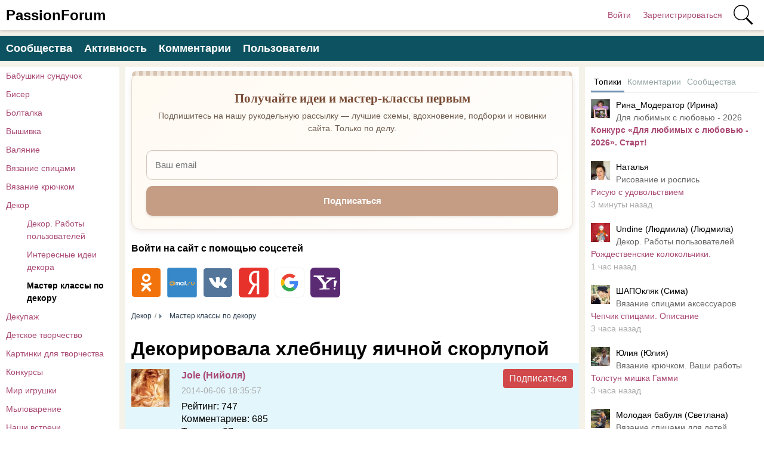

--- FILE ---
content_type: text/html; charset=utf-8
request_url: https://www.passionforum.ru/posts/9091-dekorirovala-hlebnitsu-yaichnoy-skorlupoy.html
body_size: 18447
content:
<!DOCTYPE html>
<html>
<head>
<title>Декорировала хлебницу яичной скорлупой | Мастер классы по декору</title>
<meta http-equiv="Content-Type" content="text/html; charset=utf-8">
<meta property="og:title" content="Декорировала хлебницу яичной скорлупой | Мастер классы по декору" />
<meta name="csrf-token" content="2bd9c75349ef0c8f1899c9c85fe090e59c7eb36684aa534e789d6a99297b70dd" />
<link rel="icon" type="image/vnd.microsoft.icon" href="/favicon.ico?233042026010704" />
<link rel="apple-touch-icon" href="/apple-touch-icon.png" />
<meta name="viewport" content="width=device-width, initial-scale=1.0"> <meta name="description" content="Была хлебница у подруги страшненкая, пожелтевшая, без крышки. Выпросила у подруги побаловаться &mdash; декорировала яичной скорлупой, покрасила белой акриловой краской, приклеила салфетку. И как вам? побрызгала лаком для волосПриклеивала салфетку с помощью файла, но...">
<meta property="og:site_name" content="PassionForum"/>
<meta property="og:type" content="article"/>
<meta property="og:locale" content="ru_RU">
<meta name="twitter:card" content="summary_large_image">
<meta name="twitter:title" content="Декорировала хлебницу яичной скорлупой">
<meta name="twitter:description" content="Была хлебница у подруги страшненкая, пожелтевшая, без крышки. Выпросила у подруги побаловаться — декорировала яичной скорлупой, покрасила белой акриловой краской, приклеила салфетку. И как вам? побрызгала лаком для волосПриклеивала салфетку с помощью файла, но...">
<meta name="twitter:image" content="https://www.passionforum.ru/upload/preview/posts_9091.jpg">
<meta name="title" content="Декорировала хлебницу яичной скорлупой">
<script type="application/ld+json">{"@context":"https://schema.org","@type":"DiscussionForumPosting","headline":"Декорировала хлебницу яичной скорлупой","author":{"@type":"Person","name":"Jole (Нийоля)"},"mainEntityOfPage":{"@type":"WebPage","@id":"https://www.passionforum.ru/posts/9091-dekorirovala-hlebnitsu-yaichnoy-skorlupoy.html"},"datePublished":"2014-06-06","text":"Была хлебница у подруги страшненкая, пожелтевшая, без крышки. Выпросила у подруги побаловаться — декорировала яичной скорлупой,  покрасила белой акриловой краской, приклеила салфетку. \r\nИ как вам?\r\n\n \r\n\r\n\r\n\r\n\r\n\r\nпобрызгала лаком для волос\r\n\r\n\r\nПриклеивала салфетку с помощью файла, но как хлебница глубокая, то не очень окуратно получилось","interactionStatistic":{"@type":"InteractionCounter","interactionType":"https://schema.org/CommentAction","userInteractionCount":13},"comment":[{"@type":"Comment","text":"Вот уж не знаю как правильно то по имени обратиться уж простите.С камушками идея интересная но как то складывается мнение незаконченности работы.Я бы еще как то ободки украсила.","datePublished":"2014-06-06 19:47:24","author":{"@type":"Person","name":"Valjusha (Валентина)"}},{"@type":"Comment","text":"спасибо, Валетина, я думаю, что надо покрасить чуть голубенким весь фон, как вода под камешками","datePublished":"2014-06-07 07:44:20","author":{"@type":"Person","name":"Jole (Нийоля)"}},{"@type":"Comment","text":"интересная фактура получилась на кмешках!","datePublished":"2014-06-07 05:40:33","author":{"@type":"Person","name":"mamochka81 (Ксения Корнева)"}},{"@type":"Comment","text":"спасибо, Ксения, старалась. А салфетка подошла такая, чтобы смотрелось со всех сторон красивый узор","datePublished":"2014-06-07 07:51:47","author":{"@type":"Person","name":"Jole (Нийоля)"}},{"@type":"Comment","text":"Эффект получился интересный! А если скорлупой выложить стенки и покрасить их в цвета салфетки — трещинах темно-серый, а сами скорлупки бежевые? Получиться как мелкие камушки по стенкам, а крупная галька на дне","datePublished":"2014-06-07 07:22:29","author":{"@type":"Person","name":"Tamariko (Тамара)"}}],"image":["https://www.passionforum.ru/upload/preview/posts_9091.jpg"]}</script>
<meta property="og:description" content="Была хлебница у подруги страшненкая, пожелтевшая, без крышки. Выпросила у подруги побаловаться — декорировала яичной скорлупой, покрасила белой акриловой краской, приклеила салфетку. И как вам? побрызгала лаком для волосПриклеивала салфетку с помощью файла, но..."/>
<meta property="og:image" content="https://www.passionforum.ru/upload/preview/posts_9091.jpg"/>
<meta property="og:url" content="https://www.passionforum.ru/posts/9091-dekorirovala-hlebnitsu-yaichnoy-skorlupoy.html"/>
<link rel="preload" as="image" href="/uploads/images/00/26/62/2014/06/06/d44c88.jpg" fetchpriority="high"/>
<link rel="canonical" href="https://www.passionforum.ru/posts/9091-dekorirovala-hlebnitsu-yaichnoy-skorlupoy.html"/>
<link rel="search" type="application/opensearchdescription+xml" href="/search/opensearch" title="Поиск на PassionForum" />
<link rel="stylesheet" type="text/css" href="/templates/m1/css/compiled.css?233042026010704">
<!--noindex--><meta name="pmail-verification" content="003b8d36e52ac851659c382169d6b902">
<meta name="yandex-verification" content="71b135bc06157a5b" />
<!-- Yandex.RTB -->
<script>window.yaContextCb=window.yaContextCb||[]</script>
<script src="https://yandex.ru/ads/system/context.js" async></script><!--/noindex--></head>
<body id="desktop_device_type" class="columns3 controller-content uri-posts_9091-dekorirovala-hlebnitsu-yaichnoy-skorlupoy_html">
<script>
(function(){
const m = document.cookie.match(/(?:^|;\\s*)textScale=([^;]+)/);
if (!m) return;
const v = parseFloat(m[1]);
if (!v || isNaN(v)) return;
// ставим на корень, чтобы сработало сразу, а затем JS перенесёт/уточнит на контейнер
document.documentElement.style.setProperty('--ts', v);
})();
</script>
<header class="columns3">
<div class="w flex">
<div id="hamburger" class="px10-m desktop-hidden">
<svg style="fill:#70757a;width:24px;height:24px" viewBox="0 0 24 24" xmlns="http://www.w3.org/2000/svg"><path d="M0 0h24v24H0z" fill="none"></path><path d="M3 18h18v-2H3v2zm0-5h18v-2H3v2zm0-7v2h18V6H3z"></path></svg>
</div>
<a id="logo" class="px0-m" href="/">
<span class="mobile-hidden">PassionForum</span>
<span class="desktop-hidden">PF</span> </a>
<!--noindex-->
<div class="spacer"></div> <a rel="nofollow" title="Войти" class="key px10 auth f-right l1" href="/auth/login" target="_self">Войти</a>
<a rel="nofollow" title="Зарегистрироваться" class="user_add px10 auth f-right l1" href="/auth/register" target="_self">Зарегистрироваться</a>
<a rel="nofollow" title="Поиск" class="icon icon search bgs75p l1" href="/gsearch" target="_self"><span class="i">Поиск</span></a>
<!--/noindex-->
</div>
</header>
<div id="hmbg">
</div>
<div id="hm">
<a id="hmlogo" href="#" onclick="return false;">PassionForum</a>
<div class="catslite vert-list"><a href="/posts/babushkin-sunduchok" >Бабушкин сундучок</a><a href="/posts/biser" >Бисер</a><a href="/posts/boltalka" >Болталка</a><a href="/posts/vishivka" >Вышивка</a><a href="/posts/valjanie" >Валяние</a><a href="/posts/vjazanie-spicami" >Вязание спицами</a><a href="/posts/vjazanie-kryuchkom" >Вязание крючком</a><a href="/posts/dekor" >Декор</a><a href="/posts/dekor/decor-raboti-polzovatelei" class="l2">Декор. Работы пользователей</a><a href="/posts/dekor/interesnye-idei-decora" class="l2">Интересные идеи декора</a><a href="/posts/dekor/master-klassy-po-decory" class="l2 s">Мастер классы по декору</a><a href="/posts/decoupage" >Декупаж</a><a href="/posts/detskoe-tvorchestvo" >Детское творчество</a><a href="/posts/kartinki-dlja-tvorchestva" >Картинки для творчества</a><a href="/posts/konkursi" >Конкурсы</a><a href="/posts/mir-igryshki" >Мир игрушки</a><a href="/posts/mylovarenie" >Мыловарение</a><a href="/posts/nashi-vstrechi" >Наши встречи</a><a href="/posts/novaja-zhizn-staryh-veschei" >Новая жизнь старых вещей</a><a href="/posts/new-year" >Новый год</a><a href="/posts/obmen-podarkami" >Обмен подарками</a><a href="/posts/prochie-vidy-rukodelija" >Прочие виды рукоделия</a><a href="/posts/rabota-s-bumagoi" >Работа с бумагой</a><a href="/posts/rukodelnyi-magazinchik" >Рукодельный магазинчик</a><a href="/posts/sweet-design" >Свит-дизайн</a><a href="/posts/shite" >Шитье</a></div> </div>
<div class="show-bookmarks-urls" data-set-bookmarks-tags-url="/bookmarks/setbookmarktags" data-invert-url="/bookmarks/invertbookmarks" data-bookmarks-users-url="/bookmarks/getbookmarksusers"></div>
<div id="layout">
<!--noindex--><div id="widget_pos_top"><div class="menu">
<a rel="nofollow" title="Сообщества" class="l1" href="/groups" target="_self">Сообщества</a>
<a rel="nofollow" title="Активность" class="l1" href="/activity" >Активность</a>
<a rel="nofollow" title="Комментарии" class="l1" href="/comments" >Комментарии</a>
<a rel="nofollow" title="Пользователи" class="l1" href="/users" target="_self">Пользователи</a>
</div></div><!--/noindex-->
<div id="main" class="flex">
<div id="main-left" class="mobile-hidden pt10"><div class="catslite vert-list"><a href="/posts/babushkin-sunduchok" >Бабушкин сундучок</a><a href="/posts/biser" >Бисер</a><a href="/posts/boltalka" >Болталка</a><a href="/posts/vishivka" >Вышивка</a><a href="/posts/valjanie" >Валяние</a><a href="/posts/vjazanie-spicami" >Вязание спицами</a><a href="/posts/vjazanie-kryuchkom" >Вязание крючком</a><a href="/posts/dekor" >Декор</a><a href="/posts/dekor/decor-raboti-polzovatelei" class="l2">Декор. Работы пользователей</a><a href="/posts/dekor/interesnye-idei-decora" class="l2">Интересные идеи декора</a><a href="/posts/dekor/master-klassy-po-decory" class="l2 s">Мастер классы по декору</a><a href="/posts/decoupage" >Декупаж</a><a href="/posts/detskoe-tvorchestvo" >Детское творчество</a><a href="/posts/kartinki-dlja-tvorchestva" >Картинки для творчества</a><a href="/posts/konkursi" >Конкурсы</a><a href="/posts/mir-igryshki" >Мир игрушки</a><a href="/posts/mylovarenie" >Мыловарение</a><a href="/posts/nashi-vstrechi" >Наши встречи</a><a href="/posts/novaja-zhizn-staryh-veschei" >Новая жизнь старых вещей</a><a href="/posts/new-year" >Новый год</a><a href="/posts/obmen-podarkami" >Обмен подарками</a><a href="/posts/prochie-vidy-rukodelija" >Прочие виды рукоделия</a><a href="/posts/rabota-s-bumagoi" >Работа с бумагой</a><a href="/posts/rukodelnyi-magazinchik" >Рукодельный магазинчик</a><a href="/posts/sweet-design" >Свит-дизайн</a><a href="/posts/shite" >Шитье</a></div></div>
<div id="main-center" class="w100p">
<div class="widget main-subs-widget" id="widget_wrapper_132">
<div class="body">
<div class="subscribe-subscribe-form" id="sform-132" successtext="Отправили письмо для подтверждения. Проверьте почтовый ящик" errortext="Произошла ошибка подписки на рассылку, попробуйте еще раз">
<h2 class="title">Получайте идеи и мастер-классы первым</h2><div class="text">Подпишитесь на нашу рукодельную рассылку — лучшие схемы, вдохновение, подборки и новинки сайта. Только по делу.</div><div class="message"></div>
<input class="email" type="email" name="email" required="" placeholder="Ваш email" />
<input type="hidden" name="utm_source" value="form" /><input type="hidden" name="utm_medium" value="posts/9091-dekorirovala-hlebnitsu-yaichnoy-skorlupoy.html" /><input type="hidden" name="utm_content" value="main" /><div class="button-submit">Подписаться</div>
</div>
</div>
</div><div class="widget" id="widget_wrapper_122">
<div class="body">
<!--noindex--><!-- Yandex.RTB R-A-115043-18 -->
<script>window.yaContextCb.push(()=>{
Ya.Context.AdvManager.render({
type: 'floorAd',
blockId: 'R-A-115043-18'
})
})</script><!--/noindex--> </div>
</div><div class="widget widget-social-login-top" id="widget_wrapper_108">
<h4 class="title">
Войти на сайт с помощью соцсетей </h4>
<div class="body">
<ul class="oauth-soctype-choose">
<li class="ok"><a href="/myauth/oauth/ok?utm_source=passionforum&utm_medium=topwidget"><span class="icon"></span><span class="title">Одноклассники</span></a></li><li class="mailru"><a href="/myauth/oauth/mailru?utm_source=passionforum&utm_medium=topwidget"><span class="icon"></span><span class="title">Mail.ru</span></a></li><li class="vk"><a href="/myauth/oauth/vk?utm_source=passionforum&utm_medium=topwidget"><span class="icon"></span><span class="title">ВКонтакте</span></a></li><li class="ya"><a href="/myauth/oauth/ya?utm_source=passionforum&utm_medium=topwidget"><span class="icon"></span><span class="title">Яндекс</span></a></li><li class="google"><a href="/myauth/oauth/google?utm_source=passionforum&utm_medium=topwidget"><span class="icon"></span><span class="title">Google</span></a></li><li class="yahoo"><a href="/myauth/oauth/yahoo?utm_source=passionforum&utm_medium=topwidget"><span class="icon"></span><span class="title">Yahoo!</span></a></li></ul> </div>
</div>
<div id="breadcrumbs" class="flex lh32">
<ol itemscope itemtype="http://schema.org/BreadcrumbList">
<li itemprop="itemListElement" itemscope itemtype="http://schema.org/ListItem">
<a itemprop="item" href="/posts/dekor">
<span itemprop="name">Декор</span>
<meta itemprop="position" content="1" />
</a>
</li>
<li itemprop="itemListElement" itemscope itemtype="http://schema.org/ListItem">
<a itemprop="item" href="/posts/dekor/master-klassy-po-decory">
<span itemprop="name">Мастер классы по декору</span>
<meta itemprop="position" content="2" />
</a>
</li></ol></div>
<div class="show-voted-urls" data-addvote-url="/votes/add" data-getvoted-url="/votes/getvoted"></div><div class="show-bookmarks-urls" data-invert-url="/bookmarks/invertbookmarks" data-bookmarks-users-url="/bookmarks/
getbookmarksusers"></div>
<h1 class="content-item-h1 content-item-posts-h1 py0 my0">
Декорировала хлебницу яичной скорлупой </h1>
<div class="flex author-header-item-view">
<a rel="nofollow" href="/users/2662"><img class="img-thumbnail " width="64" height="64" src="/upload/026/u2662/000/dff48ae8.jpg" alt="Jole (Нийоля)" title="Jole (Нийоля)" /></a>
<div class="pl20 mr20">
<a class="bold" rel="nofollow" href="/users/2662">Jole (Нийоля)</a>
<div class="lgray fs1 mt5 mb5">
2014-06-06 18:35:57 </div>
<div class="item"><span class="param">Рейтинг:</span> <span class="value">747</span></div>
<div class="item"><span class="param">Комментариев:</span> <span class="value">685</span></div>
<div class="item"><span class="param">Топиков:</span> <span class="value">97</span></div>
<div class="item"><span class="param">На сайте с:</span> <span class="value">22.09.2013</span></div> </div>
<!--noindex--><div class="mlauto"><div class="category-subscribe"><div data-url="/tune/subtocat" data-action="add" class="button button-red pointer h-op7 h-op active cat-subs-user-2662" onclick="icms.tune.SubToCat('user', 2662);">Подписаться</div></div></div><!--/noindex-->
</div>
<div class="item-header-controls flex"> <div class="reader-toolbar" role="group" aria-label="Text size controls" ctype="posts" cid="9091">
<button class="ts-btn" type="button" data-action="dec" title="Smaller (A−)">A−</button>
<div class="ts-scale" aria-hidden="true"><span class="dot"></span></div>
<button class="ts-btn" type="button" data-action="inc" title="Larger (A+)">A+</button>
<button class="ts-btn reset" type="button" data-action="reset" title="Reset">Reset</button>
</div>
<div class="bookmarks-block red">
<a href="https://www.passionforum.ru/auth/login" class="ajax-modal btn-bookmarks bookmarks-posts-9091" onclick="sendTuneEvent('favorites-auth', 'posts', 9091);">Добавить в закладки</a> </div>
</div>
<div class="field ft_html f_content auto_field" >
<!--noindex--><!--/noindex--> <picture><img src="/uploads/images/00/26/62/2014/06/06/d44c88.jpg" alt="Декорировала хлебницу яичной скорлупой" fetchpriority="high"></picture><br/>
<br/>
Была хлебница у подруги страшненкая, пожелтевшая, без крышки. Выпросила у подруги побаловаться — декорировала яичной скорлупой,  покрасила белой акриловой краской, приклеила салфетку. <br/>
И как вам?<br/>
<br/>
<picture><img src="/uploads/images/00/26/62/2014/06/06/12df0e.jpg" alt="Декорировала хлебницу яичной скорлупой"></picture><br/>
<br/>
<picture><img src="/uploads/images/00/26/62/2014/06/06/037d1c.jpg" alt="Декорировала хлебницу яичной скорлупой"></picture><br/>
<br/>
<picture><img src="/uploads/images/00/26/62/2014/06/06/280a6c.jpg" alt="Декорировала хлебницу яичной скорлупой"></picture><br/>
побрызгала лаком для волос<br/>
<picture><img src="/uploads/images/00/26/62/2014/06/06/3a47aa.jpg" alt="Декорировала хлебницу яичной скорлупой"></picture><br/>
<br/>
Приклеивала салфетку с помощью файла, но как хлебница глубокая, то не очень окуратно получилось<br/>
<br/>
<picture><img src="/uploads/images/00/26/62/2014/06/06/38f289.jpg" alt="Декорировала хлебницу яичной скорлупой"></picture><!--noindex--><!--noindex--><style>
.adaptivebanner {
max-width: 720px;
}
</style>
<div style="background-color: #FFF; padding: 20px 0; margin-bottom: 15px; height: 300px;">
<script async src="https://pagead2.googlesyndication.com/pagead/js/adsbygoogle.js?client=ca-pub-7677310462556635"
crossorigin="anonymous"></script>
<!-- passionforum_page_top_adaptive -->
<ins class="adsbygoogle adaptivebanner"
style="display:block"
data-ad-client="ca-pub-7677310462556635"
data-ad-slot="4755119370"
data-ad-format="auto"
data-full-width-responsive="true"></ins>
<script>
(adsbygoogle = window.adsbygoogle || []).push({});
</script>
</div>
<!--/noindex--><!--/noindex-->
</div>
<div class="field ft_imageswithtext f_images auto_field" >
</div>
<div class="content_item posts_item" cid="9091">
<div class="info_bar mt20 flex">
<div class="bar_item bar_votes flex lgray"><span class="icon like touch" onclick='icms.modal.openAjax("/auth/login");'></span><span class="caption">Мне нравится</span><span class="counter" onclick='icms.myvotes.showvoted("posts", "votes", 9091);'>1</span></div>
<a class="bar_item bi_comments flex notu lgray" href="#comments" title="Комментарии">
<span class="icon comment"></span>
<span class="counter">13</span>
</a>
<div class="bar_item bi_hits mlauto flex lgray" title="Просмотры">
<span class="icon eye"></span>
<span class="counter">1067</span>
</div>
</div>
</div>
<div class="bookmarks-block big">
<a href="https://www.passionforum.ru/auth/login" class="ajax-modal btn-bookmarks bookmarks-posts-9091" onclick="sendTuneEvent('favorites-auth', 'posts', 9091);">Добавить в закладки</a> </div>
<div class="flexwrap mt10" id="big-share-buttons" data-url="/tune/socialbuttonclick">
<a class="ok h-op8 h-op button mr10 mb10" rel="nofollow" onclick="ShareButtonClick('ok', 'posts', 9091);", target="_blank" href="https://connect.ok.ru/dk?st.cmd=WidgetSharePreview&st.shareUrl=https%3A%2F%2Fwww.passionforum.ru%2Fposts%2F9091-dekorirovala-hlebnitsu-yaichnoy-skorlupoy.html&st.title=Декорировала хлебницу яичной скорлупой&st.description=  Была хлебница у подруги страшненкая, пожелтевшая, без крышки. Выпросила у подруги побаловаться — декорировала яичной скорлуп...&st.imageUrl=https%3A%2F%2Fwww.passionforum.ru%2Fuploads%2Fimages%2F00%2F26%2F62%2F2014%2F06%2F06%2Fd44c88.jpg">
<span class="text">OK</span>
</a><a class="vk h-op8 h-op button mr10 mb10" rel="nofollow" onclick="ShareButtonClick('vk', 'posts', 9091);" target="_blank" href="https://vk.com/share.php?url=https%3A%2F%2Fwww.passionforum.ru%2Fposts%2F9091-dekorirovala-hlebnitsu-yaichnoy-skorlupoy.html&title=Декорировала хлебницу яичной скорлупой&cmg=1">VK</a><a class="facebook h-op8 h-op button mr10 mb10" rel="nofollow" onclick="ShareButtonClick('facebook', 'posts', 9091);"
href="https://www.facebook.com/sharer.php?src=sp&u=https%3A%2F%2Fwww.passionforum.ru%2Fposts%2F9091-dekorirovala-hlebnitsu-yaichnoy-skorlupoy.html&title=Декорировала хлебницу яичной скорлупой&description=  Была хлебница у подруги страшненкая, пожелтевшая, без крышки. Выпросила у подруги побаловаться — декорировала яичной скорлуп...&picture=https%3A%2F%2Fwww.passionforum.ru%2Fuploads%2Fimages%2F00%2F26%2F62%2F2014%2F06%2F06%2Fd44c88.jpg&utm_source=share2"
onclick="window.open(this.href, this.title); return false" target="_blank">Facebook</a><a class="button mailru mr10 mb10" rel="nofollow" onclick="ShareButtonClick('mail', 'posts', 9091);" target="_blank" class="share-button share-mailru" href="https://connect.mail.ru/share?url=https%3A%2F%2Fwww.passionforum.ru%2Fposts%2F9091-dekorirovala-hlebnitsu-yaichnoy-skorlupoy.html&title=Декорировала хлебницу яичной скорлупой&image_url=https%3A%2F%2Fwww.passionforum.ru%2Fuploads%2Fimages%2F00%2F26%2F62%2F2014%2F06%2F06%2Fd44c88.jpg"><span class="aaa">@</span><span class="mailru">mail.ru</span></a><a class="pinterest h-op8 h-op button mr10 mb10" rel="nofollow" onclick="ShareButtonClick('pinterest', 'posts', 9091);" target="_blank" href="https://pinterest.com/pin/create/button/?url=https%3A%2F%2Fwww.passionforum.ru%2Fposts%2F9091-dekorirovala-hlebnitsu-yaichnoy-skorlupoy.html&media=https://www.passionforum.ru/uploads/images/00/26/62/2014/06/06/d44c88.jpg&description=Декорировала хлебницу яичной скорлупой" class="pin-it-button" count-layout="horizontal">Сохранить в Pinterest</a><a class="twitter h-op8 h-op button mr10 mb10" rel="nofollow" onclick="ShareButtonClick('twitter', 'posts', 9091);" target="_blank" href="http://www.twitter.com/share?url=https%3A%2F%2Fwww.passionforum.ru%2Fposts%2F9091-dekorirovala-hlebnitsu-yaichnoy-skorlupoy.html" class="twitter-button" count-layout="horizontal">Tweet</a> </div>
<!--noindex--><!--noindex--><div style="margin: 10px 0;">
<!-- Yandex.RTB R-A-115043-7 -->
<div id="yandex_rtb_R-A-115043-7"></div>
<script>window.yaContextCb.push(()=>{
Ya.Context.AdvManager.render({
renderTo: 'yandex_rtb_R-A-115043-7',
blockId: 'R-A-115043-7'
})
})</script>
</div><!--/noindex--><!--/noindex-->
<div class="recomended-widget recomended-widget-posts">
<h3 class="mb0 pb0"></h3>
<div class="flexwrap">
<div class="col-d-25p col-m-50p p10"><a onclick="ym(13022944,'reachGoal','myrecomclick'); return true;" href="/posts/15378-iz-jaichnoi-skorlupy.html"><div class="preview" style="background-image: url(https://www.passionforum.ru/upload/042/u4230/043/ba03f724.png);"></div><div class="title c-black bold">Из яичной скорлупы...</div></a></div><div class="col-d-25p col-m-50p p10"><a onclick="ym(13022944,'reachGoal','myrecomclick'); return true;" href="/posts/4035-kovannaya-podstavka-pod-tsvetyi-so-skorlupoy.html"><div class="preview" style="background-image: url(https://www.passionforum.ru/uploads/images/topic/2014/02/01/10ba5e76aa_500.jpg);"></div><div class="title c-black bold">Кованная подставка под цветы со скорлупой</div></a></div><div class="col-d-25p col-m-50p p10"><a onclick="ym(13022944,'reachGoal','myrecomclick'); return true;" href="/posts/168061-shkatulka-v-stile-seriala-grimm.html"><div class="preview" style="background-image: url(https://www.passionforum.ru/upload/1824/u182459/7/9/d2f94aed.jpg);"></div><div class="title c-black bold">Шкатулка в стиле сериала Гримм</div></a></div><div class="col-d-25p col-m-50p p10"><a onclick="ym(13022944,'reachGoal','myrecomclick'); return true;" href="/posts/40678-dekor-butylok.html"><div class="preview" style="background-image: url(https://www.passionforum.ru/upload/306/u30669/000/05093fc4.jpg);"></div><div class="title c-black bold">Декор бутылок</div></a></div><div class="col-d-25p col-m-50p p10"><a onclick="ym(13022944,'reachGoal','myrecomclick'); return true;" href="/posts/42071-nastolnoe-zerkalce.html"><div class="preview" style="background-image: url(https://www.passionforum.ru/upload/319/u31947/000/9bee9e4c.jpg);"></div><div class="title c-black bold">Настольное зеркальце</div></a></div><div class="col-d-25p col-m-50p p10"><a onclick="ym(13022944,'reachGoal','myrecomclick'); return true;" href="/posts/42041-moi-vesennie-i-pashalnye-raboty.html"><div class="preview" style="background-image: url(https://www.passionforum.ru/upload/150/u15031/004/2e401f31.jpeg);"></div><div class="title c-black bold">Мои весенние и пасхальные работы</div></a></div><div class="col-d-25p col-m-50p p10"><a onclick="ym(13022944,'reachGoal','myrecomclick'); return true;" href="/posts/41801-moi-pervye-posvechniki.html"><div class="preview" style="background-image: url(https://www.passionforum.ru/upload/283/u28336/020/1a645cc3.jpg);"></div><div class="title c-black bold">Мои первые посвечники ))</div></a></div><div class="col-d-25p col-m-50p p10"><a onclick="ym(13022944,'reachGoal','myrecomclick'); return true;" href="/posts/41645-moja-ezhegodnaja-pashalnaja-kompozicija.html"><div class="preview" style="background-image: url(https://www.passionforum.ru/upload/239/u23973/005/80db376b.jpg);"></div><div class="title c-black bold">Моя ежегодная пасхальная композиция</div></a></div><div class="col-d-25p col-m-50p p10"><a onclick="ym(13022944,'reachGoal','myrecomclick'); return true;" href="/posts/41539-moi-8-mi-martovskie-podarki.html"><div class="preview" style="background-image: url(https://www.passionforum.ru/upload/278/u27887/002/ab7767fb.jpg);"></div><div class="title c-black bold">Мои 8-ми мартовские подарки</div></a></div><div class="col-d-25p col-m-50p p10"><a onclick="ym(13022944,'reachGoal','myrecomclick'); return true;" href="/posts/40924-vesna-idet-vesne-dorogu.html"><div class="preview" style="background-image: url(https://www.passionforum.ru/upload/038/u3834/011/9a0cccb2.jpg);"></div><div class="title c-black bold">Весна идет - Весне дорогу</div></a></div><div class="col-d-25p col-m-50p p10"><a onclick="ym(13022944,'reachGoal','myrecomclick'); return true;" href="/posts/40896-sadik-dlja-dyuimovochki.html"><div class="preview" style="background-image: url(https://www.passionforum.ru/upload/257/u25745/000/decbc952.jpg);"></div><div class="title c-black bold">Садик для дюймовочки</div></a></div><div class="col-d-25p col-m-50p p10"><a onclick="ym(13022944,'reachGoal','myrecomclick'); return true;" href="/posts/40778-butylki-v-sinem.html"><div class="preview" style="background-image: url(https://www.passionforum.ru/upload/306/u30669/000/b519678d.jpg);"></div><div class="title c-black bold">Бутылки "в синем"</div></a></div><div class="col-d-25p col-m-50p p10"><a onclick="ym(13022944,'reachGoal','myrecomclick'); return true;" href="/posts/40722-kofe-i-shpagat.html"><div class="preview" style="background-image: url(https://www.passionforum.ru/upload/307/u30716/000/c15a0257.jpg);"></div><div class="title c-black bold">Кофе и шпагат</div></a></div><div class="col-d-25p col-m-50p p10"><a onclick="ym(13022944,'reachGoal','myrecomclick'); return true;" href="/posts/39964-svadebnye-fuzhery.html"><div class="preview" style="background-image: url(https://www.passionforum.ru/upload/278/u27852/001/0762749d.jpg);"></div><div class="title c-black bold">Свадебные фужеры</div></a></div><div class="col-d-25p col-m-50p p10"><a onclick="ym(13022944,'reachGoal','myrecomclick'); return true;" href="/posts/40295-vtorichnyi-dekor-kozhanoi-sumki-ili-vtoroi-koroche-novyi-dekor.html"><div class="preview" style="background-image: url(https://www.passionforum.ru/upload/054/u5487/009/59134e40.jpg);"></div><div class="title c-black bold">Вторичный декор кожаной сумки. Или второй..., короче новый декор</div></a></div><div class="col-d-25p col-m-50p p10"><a onclick="ym(13022944,'reachGoal','myrecomclick'); return true;" href="/posts/42429-moi-raboty-kak-mozhno-ukrasit-dom.html"><div class="preview" style="background-image: url(https://www.passionforum.ru/upload/319/u31947/011/925fbf9b.jpg);"></div><div class="title c-black bold">Мои работы. Как можно украсить дом.</div></a></div> </div>
</div>
<div id="comments_widget" >
<div class="mfs1 fl3 bold mt10 mb10">13 комментариев</div>
<div id="content-list-is" class="py10">
<div id="comments_list" data-load-votes-url="/tune/getcommentvotes" data-load-parent-comment-url="/tune/getcommentparent">
<div style="clear: both;"><a name="comments-frame"></a></div>
<script>var LANG_TUNE_COPY_LINK_TO_COMMENT_COPIED = 'Ссылка скопирована';</script>
<div id="comment_131812" data-id="131812" data-rating="0" class="mb20 pb20 flexwrap bline acenter comment" style="margin-left: 0px" data-level="1">
<a rel="nofollow" href="/users/3701" class="peer_no_online">
<img class="img-thumbnail avatar" width="64" height="64" src="/upload/037/u3701/019/b490f75f.jpg" alt="Valjusha (Валентина)" title="Valjusha (Валентина)" /> </a>
<div class="ml10">
<a rel="nofollow" class="user" href="/users/3701" style="" title="">Valjusha (Валентина)</a> <div class="mt5"><div class="comment-user-rating">5152</div></div>
</div>
<div class="date ml10 lgray">
<span class="">2014-06-06 19:47:24</span>
</div>
<div class="rating flex mlauto mo13">
<span class="button bg-gray-hover pointer value zero">
0 </span>
</div>
<div class="my20 w100p text">
Вот уж не знаю как правильно то по имени обратиться уж простите.С камушками идея интересная но как то складывается мнение незаконченности работы.Я бы еще как то ободки украсила. </div>
<a rel="nofollow" href="/auth/login" class="button o10 bg-gray-hover bookmark-button icon icon32 bookmark bgs66p ajax-modal" onclick="icms.bookmarks.invertState(131812, 'comment-posts', 9091); return false;"></a>
<div class="menu-container rel unselectable o12 button">
<div class="icon h-dots bg-gray-hover px20 button dropdownmenu pointer" menu="mc131812"></div>
<div class="mc131812 h py10 h-dots category-subscribe-menu popup t-left abs abs-left-top lh32 bubble" arrow-alignment="top left">
<a rel="nofollow" href="#comment_131812" class="cbc bg-gray-hover block dots link px10" onclick="return NewCopyLink('https://www.passionforum.ru/posts/9091-dekorirovala-hlebnitsu-yaichnoy-skorlupoy.html#comment_131812')">Скопировать ссылку</a>
</div>
</div>
</div>
<div id="comment_131999" data-id="131999" data-rating="0" class="mb20 pb20 flexwrap bline acenter comment is_topic_starter" style="margin-left: 30px" data-level="2">
<a rel="nofollow" href="/users/2662" class="peer_no_online">
<img class="img-thumbnail avatar" width="64" height="64" src="/upload/026/u2662/000/dff48ae8.jpg" alt="Jole (Нийоля)" title="Jole (Нийоля)" /> </a>
<div class="ml10">
<a rel="nofollow" class="user" href="/users/2662" style="" title="">Jole (Нийоля)</a> <div class="mt5"><div class="comment-user-rating">747</div></div>
</div>
<a rel="nofollow" class="ml10 reply-header lgray icon icon32 reply bgs75p" href="#" onclick="icms.tune.ShowParentComment(131999); return false;"></a>
<div class="date ml10 lgray">
<span class="">2014-06-07 07:44:20</span>
</div>
<div class="rating flex mlauto mo13">
<span class="button bg-gray-hover pointer value zero">
0 </span>
</div>
<div class="my20 w100p text">
спасибо,  <a href="http://www.passionforum.ru/profile/Valjusha/" rel="nofollow">Валетина</a>, я думаю, что надо покрасить чуть голубенким весь фон, как вода под камешками </div>
<a rel="nofollow" href="/auth/login" class="button o10 bg-gray-hover bookmark-button icon icon32 bookmark bgs66p ajax-modal" onclick="icms.bookmarks.invertState(131999, 'comment-posts', 9091); return false;"></a>
<div class="menu-container rel unselectable o12 button">
<div class="icon h-dots bg-gray-hover px20 button dropdownmenu pointer" menu="mc131999"></div>
<div class="mc131999 h py10 h-dots category-subscribe-menu popup t-left abs abs-left-top lh32 bubble" arrow-alignment="top left">
<a rel="nofollow" href="#comment_131999" class="cbc bg-gray-hover block dots link px10" onclick="return NewCopyLink('https://www.passionforum.ru/posts/9091-dekorirovala-hlebnitsu-yaichnoy-skorlupoy.html#comment_131999')">Скопировать ссылку</a>
</div>
</div>
</div>
<div id="comment_131964" data-id="131964" data-rating="0" class="mb20 pb20 flexwrap bline acenter comment" style="margin-left: 0px" data-level="1">
<a rel="nofollow" href="/users/4314" class="peer_no_online">
<img class="img-thumbnail avatar" width="64" height="64" src="/upload/043/u4314/5a/48/f186f548.jpg" alt="mamochka81 (Ксения Корнева)" title="mamochka81 (Ксения Корнева)" /> </a>
<div class="ml10">
<a rel="nofollow" class="user" href="/users/4314" style="" title="">mamochka81 (Ксения Корнева)</a> <div class="mt5"><div class="comment-user-rating">2121</div></div>
</div>
<div class="date ml10 lgray">
<span class="">2014-06-07 05:40:33</span>
</div>
<div class="rating flex mlauto mo13">
<span class="button bg-gray-hover pointer value zero">
0 </span>
</div>
<div class="my20 w100p text">
интересная фактура получилась на кмешках! </div>
<a rel="nofollow" href="/auth/login" class="button o10 bg-gray-hover bookmark-button icon icon32 bookmark bgs66p ajax-modal" onclick="icms.bookmarks.invertState(131964, 'comment-posts', 9091); return false;"></a>
<div class="menu-container rel unselectable o12 button">
<div class="icon h-dots bg-gray-hover px20 button dropdownmenu pointer" menu="mc131964"></div>
<div class="mc131964 h py10 h-dots category-subscribe-menu popup t-left abs abs-left-top lh32 bubble" arrow-alignment="top left">
<a rel="nofollow" href="#comment_131964" class="cbc bg-gray-hover block dots link px10" onclick="return NewCopyLink('https://www.passionforum.ru/posts/9091-dekorirovala-hlebnitsu-yaichnoy-skorlupoy.html#comment_131964')">Скопировать ссылку</a>
</div>
</div>
</div>
<div id="comment_132004" data-id="132004" data-rating="0" class="mb20 pb20 flexwrap bline acenter comment is_topic_starter" style="margin-left: 30px" data-level="2">
<a rel="nofollow" href="/users/2662" class="peer_no_online">
<img class="img-thumbnail avatar" width="64" height="64" src="/upload/026/u2662/000/dff48ae8.jpg" alt="Jole (Нийоля)" title="Jole (Нийоля)" /> </a>
<div class="ml10">
<a rel="nofollow" class="user" href="/users/2662" style="" title="">Jole (Нийоля)</a> <div class="mt5"><div class="comment-user-rating">747</div></div>
</div>
<a rel="nofollow" class="ml10 reply-header lgray icon icon32 reply bgs75p" href="#" onclick="icms.tune.ShowParentComment(132004); return false;"></a>
<div class="date ml10 lgray">
<span class="">2014-06-07 07:51:47</span>
</div>
<div class="rating flex mlauto mo13">
<span class="button bg-gray-hover pointer value zero">
0 </span>
</div>
<div class="my20 w100p text">
спасибо, <a href="http://www.passionforum.ru/profile/mamochka81/" rel="nofollow">Ксения</a>, старалась. А салфетка подошла такая, чтобы смотрелось со всех сторон красивый узор </div>
<a rel="nofollow" href="/auth/login" class="button o10 bg-gray-hover bookmark-button icon icon32 bookmark bgs66p ajax-modal" onclick="icms.bookmarks.invertState(132004, 'comment-posts', 9091); return false;"></a>
<div class="menu-container rel unselectable o12 button">
<div class="icon h-dots bg-gray-hover px20 button dropdownmenu pointer" menu="mc132004"></div>
<div class="mc132004 h py10 h-dots category-subscribe-menu popup t-left abs abs-left-top lh32 bubble" arrow-alignment="top left">
<a rel="nofollow" href="#comment_132004" class="cbc bg-gray-hover block dots link px10" onclick="return NewCopyLink('https://www.passionforum.ru/posts/9091-dekorirovala-hlebnitsu-yaichnoy-skorlupoy.html#comment_132004')">Скопировать ссылку</a>
</div>
</div>
</div>
<div id="comment_131989" data-id="131989" data-rating="0" class="mb20 pb20 flexwrap bline acenter comment" style="margin-left: 0px" data-level="1">
<a rel="nofollow" href="/users/2554" class="peer_no_online">
<img class="img-thumbnail avatar" width="64" height="64" src="/upload/025/u2554/000/02a71df2.jpg" alt="Tamariko (Тамара)" title="Tamariko (Тамара)" /> </a>
<div class="ml10">
<a rel="nofollow" class="user" href="/users/2554" style="" title="">Tamariko (Тамара)</a> <div class="mt5"><div class="comment-user-rating">973</div></div>
</div>
<div class="date ml10 lgray">
<span class="">2014-06-07 07:22:29</span>
</div>
<div class="rating flex mlauto mo13">
<span class="button bg-gray-hover pointer value zero">
0 </span>
</div>
<div class="my20 w100p text">
Эффект получился интересный! А если скорлупой выложить стенки и покрасить их в цвета салфетки —  трещинах темно-серый, а сами скорлупки бежевые? Получиться как мелкие камушки по стенкам, а крупная галька на дне </div>
<a rel="nofollow" href="/auth/login" class="button o10 bg-gray-hover bookmark-button icon icon32 bookmark bgs66p ajax-modal" onclick="icms.bookmarks.invertState(131989, 'comment-posts', 9091); return false;"></a>
<div class="menu-container rel unselectable o12 button">
<div class="icon h-dots bg-gray-hover px20 button dropdownmenu pointer" menu="mc131989"></div>
<div class="mc131989 h py10 h-dots category-subscribe-menu popup t-left abs abs-left-top lh32 bubble" arrow-alignment="top left">
<a rel="nofollow" href="#comment_131989" class="cbc bg-gray-hover block dots link px10" onclick="return NewCopyLink('https://www.passionforum.ru/posts/9091-dekorirovala-hlebnitsu-yaichnoy-skorlupoy.html#comment_131989')">Скопировать ссылку</a>
</div>
</div>
</div>
<div id="comment_132041" data-id="132041" data-rating="0" class="mb20 pb20 flexwrap bline acenter comment is_topic_starter" style="margin-left: 30px" data-level="2">
<a rel="nofollow" href="/users/2662" class="peer_no_online">
<img class="img-thumbnail avatar" width="64" height="64" src="/upload/026/u2662/000/dff48ae8.jpg" alt="Jole (Нийоля)" title="Jole (Нийоля)" /> </a>
<div class="ml10">
<a rel="nofollow" class="user" href="/users/2662" style="" title="">Jole (Нийоля)</a> <div class="mt5"><div class="comment-user-rating">747</div></div>
</div>
<a rel="nofollow" class="ml10 reply-header lgray icon icon32 reply bgs75p" href="#" onclick="icms.tune.ShowParentComment(132041); return false;"></a>
<div class="date ml10 lgray">
<span class="">2014-06-07 09:08:14</span>
</div>
<div class="rating flex mlauto mo13">
<span class="button bg-gray-hover pointer value zero">
0 </span>
</div>
<div class="my20 w100p text">
да, <a href="http://www.passionforum.ru/profile/Tamariko/" rel="nofollow">Тамара</a>, красиво было бы, уже не сделать… целый месяц в больнице… </div>
<a rel="nofollow" href="/auth/login" class="button o10 bg-gray-hover bookmark-button icon icon32 bookmark bgs66p ajax-modal" onclick="icms.bookmarks.invertState(132041, 'comment-posts', 9091); return false;"></a>
<div class="menu-container rel unselectable o12 button">
<div class="icon h-dots bg-gray-hover px20 button dropdownmenu pointer" menu="mc132041"></div>
<div class="mc132041 h py10 h-dots category-subscribe-menu popup t-left abs abs-left-top lh32 bubble" arrow-alignment="top left">
<a rel="nofollow" href="#comment_132041" class="cbc bg-gray-hover block dots link px10" onclick="return NewCopyLink('https://www.passionforum.ru/posts/9091-dekorirovala-hlebnitsu-yaichnoy-skorlupoy.html#comment_132041')">Скопировать ссылку</a>
</div>
</div>
</div>
<div id="comment_132121" data-id="132121" data-rating="0" class="mb20 pb20 flexwrap bline acenter comment" style="margin-left: 60px" data-level="3">
<a rel="nofollow" href="/users/2554" class="peer_no_online">
<img class="img-thumbnail avatar" width="64" height="64" src="/upload/025/u2554/000/02a71df2.jpg" alt="Tamariko (Тамара)" title="Tamariko (Тамара)" /> </a>
<div class="ml10">
<a rel="nofollow" class="user" href="/users/2554" style="" title="">Tamariko (Тамара)</a> <div class="mt5"><div class="comment-user-rating">973</div></div>
</div>
<a rel="nofollow" class="ml10 reply-header lgray icon icon32 reply bgs75p" href="#" onclick="icms.tune.ShowParentComment(132121); return false;"></a>
<div class="date ml10 lgray">
<span class="">2014-06-07 11:50:02</span>
</div>
<div class="rating flex mlauto mo13">
<span class="button bg-gray-hover pointer value zero">
0 </span>
</div>
<div class="my20 w100p text">
Ой, ну не надо болеть! Выздоравливайте, Ниёля!  </div>
<a rel="nofollow" href="/auth/login" class="button o10 bg-gray-hover bookmark-button icon icon32 bookmark bgs66p ajax-modal" onclick="icms.bookmarks.invertState(132121, 'comment-posts', 9091); return false;"></a>
<div class="menu-container rel unselectable o12 button">
<div class="icon h-dots bg-gray-hover px20 button dropdownmenu pointer" menu="mc132121"></div>
<div class="mc132121 h py10 h-dots category-subscribe-menu popup t-left abs abs-left-top lh32 bubble" arrow-alignment="top left">
<a rel="nofollow" href="#comment_132121" class="cbc bg-gray-hover block dots link px10" onclick="return NewCopyLink('https://www.passionforum.ru/posts/9091-dekorirovala-hlebnitsu-yaichnoy-skorlupoy.html#comment_132121')">Скопировать ссылку</a>
</div>
</div>
</div>
<div id="comment_132223" data-id="132223" data-rating="0" class="mb20 pb20 flexwrap bline acenter comment" style="margin-left: 0px" data-level="1">
<a rel="nofollow" href="/users/110" class="peer_no_online">
<img class="img-thumbnail avatar" width="64" height="64" src="/upload/001/u110/000/b08c5514.jpg" alt="rossa (Росса)" title="rossa (Росса)" /> </a>
<div class="ml10">
<a rel="nofollow" class="user" href="/users/110" style="" title="">rossa (Росса)</a> <div class="mt5"><div class="comment-user-rating">1242</div></div>
</div>
<div class="date ml10 lgray">
<span class="">2014-06-07 17:46:59</span>
</div>
<div class="rating flex mlauto mo13">
<span class="button bg-gray-hover pointer value zero">
0 </span>
</div>
<div class="my20 w100p text">
Мне бы идея с камнями понравилась в како-нибудь миске, куда льют воду… красиво бы смотрелось… А так, слшком близко снято, нен понять как смотртся… мне с яичной шкорлупой понравилось! =)) </div>
<a rel="nofollow" href="/auth/login" class="button o10 bg-gray-hover bookmark-button icon icon32 bookmark bgs66p ajax-modal" onclick="icms.bookmarks.invertState(132223, 'comment-posts', 9091); return false;"></a>
<div class="menu-container rel unselectable o12 button">
<div class="icon h-dots bg-gray-hover px20 button dropdownmenu pointer" menu="mc132223"></div>
<div class="mc132223 h py10 h-dots category-subscribe-menu popup t-left abs abs-left-top lh32 bubble" arrow-alignment="top left">
<a rel="nofollow" href="#comment_132223" class="cbc bg-gray-hover block dots link px10" onclick="return NewCopyLink('https://www.passionforum.ru/posts/9091-dekorirovala-hlebnitsu-yaichnoy-skorlupoy.html#comment_132223')">Скопировать ссылку</a>
</div>
</div>
</div>
<div id="comment_132284" data-id="132284" data-rating="0" class="mb20 pb20 flexwrap bline acenter comment is_topic_starter" style="margin-left: 30px" data-level="2">
<a rel="nofollow" href="/users/2662" class="peer_no_online">
<img class="img-thumbnail avatar" width="64" height="64" src="/upload/026/u2662/000/dff48ae8.jpg" alt="Jole (Нийоля)" title="Jole (Нийоля)" /> </a>
<div class="ml10">
<a rel="nofollow" class="user" href="/users/2662" style="" title="">Jole (Нийоля)</a> <div class="mt5"><div class="comment-user-rating">747</div></div>
</div>
<a rel="nofollow" class="ml10 reply-header lgray icon icon32 reply bgs75p" href="#" onclick="icms.tune.ShowParentComment(132284); return false;"></a>
<div class="date ml10 lgray">
<span class="">2014-06-07 19:05:13</span>
</div>
<div class="rating flex mlauto mo13">
<span class="button bg-gray-hover pointer value zero">
0 </span>
</div>
<div class="my20 w100p text">
а  если камышки всплывут? Шучу :)<br/>
Но спасибо, <a href="http://www.passionforum.ru/profile/rossa/" rel="nofollow">Росса </a>за идею с миской или лучше — кувшин для  воды. Только салфетка была одна… Близко специально снимала, чтобы видно было. </div>
<a rel="nofollow" href="/auth/login" class="button o10 bg-gray-hover bookmark-button icon icon32 bookmark bgs66p ajax-modal" onclick="icms.bookmarks.invertState(132284, 'comment-posts', 9091); return false;"></a>
<div class="menu-container rel unselectable o12 button">
<div class="icon h-dots bg-gray-hover px20 button dropdownmenu pointer" menu="mc132284"></div>
<div class="mc132284 h py10 h-dots category-subscribe-menu popup t-left abs abs-left-top lh32 bubble" arrow-alignment="top left">
<a rel="nofollow" href="#comment_132284" class="cbc bg-gray-hover block dots link px10" onclick="return NewCopyLink('https://www.passionforum.ru/posts/9091-dekorirovala-hlebnitsu-yaichnoy-skorlupoy.html#comment_132284')">Скопировать ссылку</a>
</div>
</div>
</div>
<div id="comment_132291" data-id="132291" data-rating="0" class="mb20 pb20 flexwrap bline acenter comment" style="margin-left: 60px" data-level="3">
<a rel="nofollow" href="/users/110" class="peer_no_online">
<img class="img-thumbnail avatar" width="64" height="64" src="/upload/001/u110/000/b08c5514.jpg" alt="rossa (Росса)" title="rossa (Росса)" /> </a>
<div class="ml10">
<a rel="nofollow" class="user" href="/users/110" style="" title="">rossa (Росса)</a> <div class="mt5"><div class="comment-user-rating">1242</div></div>
</div>
<a rel="nofollow" class="ml10 reply-header lgray icon icon32 reply bgs75p" href="#" onclick="icms.tune.ShowParentComment(132291); return false;"></a>
<div class="date ml10 lgray">
<span class="">2014-06-07 19:15:55</span>
</div>
<div class="rating flex mlauto mo13">
<span class="button bg-gray-hover pointer value zero">
0 </span>
</div>
<div class="my20 w100p text">
Да, а может и в стакане… все будут на дно стакан смотреть! =)) </div>
<a rel="nofollow" href="/auth/login" class="button o10 bg-gray-hover bookmark-button icon icon32 bookmark bgs66p ajax-modal" onclick="icms.bookmarks.invertState(132291, 'comment-posts', 9091); return false;"></a>
<div class="menu-container rel unselectable o12 button">
<div class="icon h-dots bg-gray-hover px20 button dropdownmenu pointer" menu="mc132291"></div>
<div class="mc132291 h py10 h-dots category-subscribe-menu popup t-left abs abs-left-top lh32 bubble" arrow-alignment="top left">
<a rel="nofollow" href="#comment_132291" class="cbc bg-gray-hover block dots link px10" onclick="return NewCopyLink('https://www.passionforum.ru/posts/9091-dekorirovala-hlebnitsu-yaichnoy-skorlupoy.html#comment_132291')">Скопировать ссылку</a>
</div>
</div>
</div>
<div id="comment_132224" data-id="132224" data-rating="0" class="mb20 pb20 flexwrap bline acenter comment" style="margin-left: 0px" data-level="1">
<a rel="nofollow" href="/users/6194" class="peer_no_online">
<div class="default_avatar small black_avatar_text avatar" style="background-color: rgba(123, 159, 225, .9); color: black;" data-letter="z"><img class="img-thumbnail avatar" width="64" height="64" src="/upload/default/avatar_small.jpg" alt="zoolog (Ермек)" title="zoolog (Ермек)" /></div> </a>
<div class="ml10">
<a rel="nofollow" class="user" href="/users/6194" style="" title="">zoolog (Ермек)</a> <div class="mt5"><div class="comment-user-rating">109</div></div>
</div>
<div class="date ml10 lgray">
<span class="">2014-06-07 17:47:41</span>
</div>
<div class="rating flex mlauto mo13">
<span class="button bg-gray-hover pointer value zero">
0 </span>
</div>
<div class="my20 w100p text">
Интересная идея -на скорлупу наклеить салфетку! Необычно! Спасибо! Выздоравливайте! </div>
<a rel="nofollow" href="/auth/login" class="button o10 bg-gray-hover bookmark-button icon icon32 bookmark bgs66p ajax-modal" onclick="icms.bookmarks.invertState(132224, 'comment-posts', 9091); return false;"></a>
<div class="menu-container rel unselectable o12 button">
<div class="icon h-dots bg-gray-hover px20 button dropdownmenu pointer" menu="mc132224"></div>
<div class="mc132224 h py10 h-dots category-subscribe-menu popup t-left abs abs-left-top lh32 bubble" arrow-alignment="top left">
<a rel="nofollow" href="#comment_132224" class="cbc bg-gray-hover block dots link px10" onclick="return NewCopyLink('https://www.passionforum.ru/posts/9091-dekorirovala-hlebnitsu-yaichnoy-skorlupoy.html#comment_132224')">Скопировать ссылку</a>
</div>
</div>
</div>
<div id="comment_132295" data-id="132295" data-rating="0" class="mb20 pb20 flexwrap bline acenter comment is_topic_starter" style="margin-left: 30px" data-level="2">
<a rel="nofollow" href="/users/2662" class="peer_no_online">
<img class="img-thumbnail avatar" width="64" height="64" src="/upload/026/u2662/000/dff48ae8.jpg" alt="Jole (Нийоля)" title="Jole (Нийоля)" /> </a>
<div class="ml10">
<a rel="nofollow" class="user" href="/users/2662" style="" title="">Jole (Нийоля)</a> <div class="mt5"><div class="comment-user-rating">747</div></div>
</div>
<a rel="nofollow" class="ml10 reply-header lgray icon icon32 reply bgs75p" href="#" onclick="icms.tune.ShowParentComment(132295); return false;"></a>
<div class="date ml10 lgray">
<span class="">2014-06-07 19:24:36</span>
</div>
<div class="rating flex mlauto mo13">
<span class="button bg-gray-hover pointer value zero">
0 </span>
</div>
<div class="my20 w100p text">
Спасибо, <a href="http://www.passionforum.ru/profile/zoolog/" rel="nofollow">Ермек (zoolog)</a>, здесь идею и нашла у наших рукодельниц. Жаль, что завтра уже не смогу быть здесь. Спасибои вам за добрые слова! Желаю ставаться всегда молодой, красивой и <em>здоровой</em>. </div>
<a rel="nofollow" href="/auth/login" class="button o10 bg-gray-hover bookmark-button icon icon32 bookmark bgs66p ajax-modal" onclick="icms.bookmarks.invertState(132295, 'comment-posts', 9091); return false;"></a>
<div class="menu-container rel unselectable o12 button">
<div class="icon h-dots bg-gray-hover px20 button dropdownmenu pointer" menu="mc132295"></div>
<div class="mc132295 h py10 h-dots category-subscribe-menu popup t-left abs abs-left-top lh32 bubble" arrow-alignment="top left">
<a rel="nofollow" href="#comment_132295" class="cbc bg-gray-hover block dots link px10" onclick="return NewCopyLink('https://www.passionforum.ru/posts/9091-dekorirovala-hlebnitsu-yaichnoy-skorlupoy.html#comment_132295')">Скопировать ссылку</a>
</div>
</div>
</div>
<div id="comment_135566" data-id="135566" data-rating="0" class="mb20 pb20 flexwrap bline acenter comment" style="margin-left: 60px" data-level="3">
<a rel="nofollow" href="/users/6194" class="peer_no_online">
<div class="default_avatar small black_avatar_text avatar" style="background-color: rgba(123, 159, 225, .9); color: black;" data-letter="z"><img class="img-thumbnail avatar" width="64" height="64" src="/upload/default/avatar_small.jpg" alt="zoolog (Ермек)" title="zoolog (Ермек)" /></div> </a>
<div class="ml10">
<a rel="nofollow" class="user" href="/users/6194" style="" title="">zoolog (Ермек)</a> <div class="mt5"><div class="comment-user-rating">109</div></div>
</div>
<a rel="nofollow" class="ml10 reply-header lgray icon icon32 reply bgs75p" href="#" onclick="icms.tune.ShowParentComment(135566); return false;"></a>
<div class="date ml10 lgray">
<span class="">2014-06-14 09:28:42</span>
</div>
<div class="rating flex mlauto mo13">
<span class="button bg-gray-hover pointer value zero">
0 </span>
</div>
<div class="my20 w100p text">
Благодарю! </div>
<a rel="nofollow" href="/auth/login" class="button o10 bg-gray-hover bookmark-button icon icon32 bookmark bgs66p ajax-modal" onclick="icms.bookmarks.invertState(135566, 'comment-posts', 9091); return false;"></a>
<div class="menu-container rel unselectable o12 button">
<div class="icon h-dots bg-gray-hover px20 button dropdownmenu pointer" menu="mc135566"></div>
<div class="mc135566 h py10 h-dots category-subscribe-menu popup t-left abs abs-left-top lh32 bubble" arrow-alignment="top left">
<a rel="nofollow" href="#comment_135566" class="cbc bg-gray-hover block dots link px10" onclick="return NewCopyLink('https://www.passionforum.ru/posts/9091-dekorirovala-hlebnitsu-yaichnoy-skorlupoy.html#comment_135566')">Скопировать ссылку</a>
</div>
</div>
</div>
</div>
</div>
<div id="comments_urls" style="display: none"
data-get-url="/comments/get"
data-approve-url="/comments/approve"
data-delete-url="/comments/delete"
data-refresh-url="/tune/getcommentslist"
data-track-url="/comments/track"
data-rate-url="/tune/ratecomment"
></div>
</div>
<!--noindex--><!--noindex--><style>
.adaptivebanner {
max-width: 720px;
}
</style>
<div style="padding: 10px; background-color: #FFF; margin-top: 15px;">
<script async src="//pagead2.googlesyndication.com/pagead/js/adsbygoogle.js"></script>
<!-- passion-page-bottom-adaptive -->
<ins class="adsbygoogle adaptivebanner"
style="display:block"
data-ad-client="ca-pub-6726270059683665"
data-ad-slot="3610146032"
data-ad-format="auto"></ins>
<script>
(adsbygoogle = window.adsbygoogle || []).push({});
</script>
</div><!--/noindex--><!--/noindex-->
<div class="widget" id="widget_wrapper_128">
<div class="body">
<!--noindex--><div class="py20">
<!-- Yandex.RTB R-A-115043-19 -->
<div id="yandex_rtb_R-A-115043-19"></div>
<script>
window.yaContextCb.push(()=>{
Ya.Context.AdvManager.render({
"blockId": "R-A-115043-19",
"renderTo": "yandex_rtb_R-A-115043-19",
"type": "feed"
})
})
const feed = document.getElementById('yandex_rtb_R-A-115043-19'); // ID из поля renderTo
const callback = (entries) => {
entries.forEach((entry) => {
if (entry.isIntersecting) {
Ya.Context.AdvManager.destroy({
blockId: 'R-A-115043-18'
}), // blockId для мобильной версии
Ya.Context.AdvManager.destroy({
blockId: 'R-A-115043-18'
}); // blockId для десктопной версии
}
});
};
const observer = new IntersectionObserver(callback, {
threshold: 0,
});
observer.observe(feed);
</script>
</div><!--/noindex--> </div>
</div><div class="widget" id="widget_wrapper_130">
<div class="body">
<div class="widget_html_block"><a href="https://t.me/+IUqiJaYWcsxlZjRi" class="telegram-button" target="_blank">
<svg class="telegram-icon" xmlns="http://www.w3.org/2000/svg" viewBox="0 0 240 240">
<circle cx="120" cy="120" r="120" fill="#0088cc"/>
<path fill="#fff" d="M180.1 71.3 53.4 121.4c-3.4 1.4-3.3 5.4.1 6.5l30.4 9.5 11.7 36.8c1.5 4.7 7.2 6.5 11.1 3.4l17.2-14.3 35.7 26.2c3.7 2.7 9 0.7 10.1-3.6l22.8-108.7c1-4.7-3.5-8.7-8.4-6.7z"/>
</svg>
Вступить в группу в Телеграм
</a>
<style>
.telegram-button {
display: inline-flex;
align-items: center;
gap: 8px;
padding: 0px 10px 0 0;
background-color: #0088cc;
color: white;
text-decoration: none;
border-radius: 8px;
font-size: 14px;
transition: background-color 0.3s ease;
}
.telegram-button:hover {
background-color: #0077b3;
color: #FFF;
}
.telegram-icon {
width: 40px;
height: 40px;
}
</style></div>
</div>
</div> </div>
<div id="main-right" class="pt10">
<!--noindex-->
<div class="widget_tabbed">
<div class="tabs">
<ul>
<li class="tab">
<a class="active" data-id="105">
Топики </a>
</li>
<li class="tab">
<a data-id="106">
Комментарии </a>
</li>
<li class="tab">
<a data-id="107">
Сообщества </a>
</li>
<li class="links">
</li>
</ul>
</div>
<div class="widgets">
<div id="widget-105" class="body pt10" >
<div class="mb20 item">
<a class="ava w32 f-left mr10" rel="nofollow" href="/users/28851"><img class="img-thumbnail mw32" src="/upload/288/u28851/000/a812496f.jpg" alt="Рина_Модератор (Ирина)" title="Рина_Модератор (Ирина)" /></a>
<a rel="nofollow" class="w100p block black" href="/users/28851">Рина_Модератор (Ирина)</a>
<a rel="nofollow" class="w100p block cat gray" href="/posts/konkursi/dlja-lyubimyh-s-lyubovyu-2026">Для любимых с любовью - 2026</a>
<a rel="nofollow" class="w100p block bold main" href="/posts/173310-konkurs-dlja-lyubimyh-s-lyubovyu-2026-start.html">Конкурс «Для любимых с любовью - 2026». Старт!</a>
</div>
<div class="mb20 item">
<a class="ava w32 f-left mr10" rel="nofollow" href="/users/20221"><img class="img-thumbnail mw32" src="/upload/202/u20221/e/6/e6084f66.jpg" alt="Наталья" title="Наталья" /></a>
<a rel="nofollow" class="w100p block black" href="/users/20221">Наталья</a>
<a rel="nofollow" class="w100p block cat gray" href="/posts/prochie-vidy-rukodelija/risovanie-i-rospis">Рисование и роспись</a>
<a rel="nofollow" class="w100p block main" href="/posts/173606-risuyu-s-udovolstviem.html">Рисую с удовольствием</a>
<div class="lgray fs1">3 минуты назад</div>
</div>
<div class="mb20 item">
<a class="ava w32 f-left mr10" rel="nofollow" href="/users/28041"><img class="img-thumbnail mw32" src="/upload/280/u28041/000/34563d4e.jpg" alt="Undine (Людмила) (Людмила)" title="Undine (Людмила) (Людмила)" /></a>
<a rel="nofollow" class="w100p block black" href="/users/28041">Undine (Людмила) (Людмила)</a>
<a rel="nofollow" class="w100p block cat gray" href="/posts/dekor/decor-raboti-polzovatelei">Декор. Работы пользователей</a>
<a rel="nofollow" class="w100p block main" href="/posts/173605-rozhdestvenskie-kolokolchiki.html">Рождественские колокольчики.</a>
<div class="lgray fs1">1 час назад</div>
</div>
<div class="mb20 item">
<a class="ava w32 f-left mr10" rel="nofollow" href="/users/44584"><img class="img-thumbnail mw32" src="/upload/445/u44584/c7/76/e2610b90.jpg" alt="ШАПОкляк (Сима)" title="ШАПОкляк (Сима)" /></a>
<a rel="nofollow" class="w100p block black" href="/users/44584">ШАПОкляк (Сима)</a>
<a rel="nofollow" class="w100p block cat gray" href="/posts/vjazanie-spicami/vyazanie-spicami-accesyary">Вязание спицами аксессуаров</a>
<a rel="nofollow" class="w100p block main" href="/posts/173603-chepchik-spicami-opisanie.html">Чепчик спицами. Описание</a>
<div class="lgray fs1">3 часа назад</div>
</div>
<div class="mb20 item">
<a class="ava w32 f-left mr10" rel="nofollow" href="/users/122669"><img class="img-thumbnail mw32" src="/upload/000/u0/b/9/5110bb12.-small.jpg" alt="Юлия (Юлия)" title="Юлия (Юлия)" /></a>
<a rel="nofollow" class="w100p block black" href="/users/122669">Юлия (Юлия)</a>
<a rel="nofollow" class="w100p block cat gray" href="/posts/vjazanie-kryuchkom/vyazanie-kruchkom-vashi-raboti">Вязание крючком. Ваши работы</a>
<a rel="nofollow" class="w100p block main" href="/posts/173602-tolstun-mishka-gammi.html">Толстун мишка Гамми</a>
<div class="lgray fs1">3 часа назад</div>
</div>
<div class="mb20 item">
<a class="ava w32 f-left mr10" rel="nofollow" href="/users/120342"><img class="img-thumbnail mw32" src="/upload/1203/u120342/73/b1/0114ba97.jpg" alt="Молодая бабуля (Светлана)" title="Молодая бабуля (Светлана)" /></a>
<a rel="nofollow" class="w100p block black" href="/users/120342">Молодая бабуля (Светлана)</a>
<a rel="nofollow" class="w100p block cat gray" href="/posts/vjazanie-spicami/vyazanie-spicami-dlya-detey">Вязание спицами для детей</a>
<a rel="nofollow" class="w100p block main" href="/posts/173600-konvert-dlja-novorozhdennogo-opisanie.html">Конверт для новорожденного. Описание</a>
<div class="lgray fs1">4 часа назад</div>
</div>
<div class="mb20 item">
<a class="ava w32 f-left mr10" rel="nofollow" href="/users/120947"><img class="img-thumbnail mw32" src="/upload/1209/u120947/6/9/6976c7cd.jpg" alt="Фантазии крючком (Полина)" title="Фантазии крючком (Полина)" /></a>
<a rel="nofollow" class="w100p block black" href="/users/120947">Фантазии крючком (Полина)</a>
<a rel="nofollow" class="w100p block cat gray" href="/posts/vjazanie-kryuchkom/zhenskaja-odezhda-kryuchkom-shemy">Женская одежда крючком. Схемы и описание</a>
<a rel="nofollow" class="w100p block main" href="/posts/173599-krasnyi-zhaket-shemy.html">Красный жакет. Схемы</a>
<div class="lgray fs1">4 часа назад</div>
</div>
<div class="mb20 item">
<a class="ava w32 f-left mr10" rel="nofollow" href="/users/120635"><img class="img-thumbnail mw32" src="/upload/1206/u120635/4/0/40d141e5.jpg" alt="Игрушки для души (Веруня)" title="Игрушки для души (Веруня)" /></a>
<a rel="nofollow" class="w100p block black" href="/users/120635">Игрушки для души (Веруня)</a>
<a rel="nofollow" class="w100p block cat gray" href="/posts/mir-igryshki/vyazanye-igrushki-master-klassy-schemy-opisanie">Вязаные игрушки. Мастер-классы, схемы, описание.</a>
<a rel="nofollow" class="w100p block main" href="/posts/173598-smesharik-krosh-kryuchkom-mk.html">Смешарик Крош крючком. МК</a>
<div class="lgray fs1">4 часа назад</div>
</div>
<div class="mb20 item">
<a class="ava w32 f-left mr10" rel="nofollow" href="/users/120343"><img class="img-thumbnail mw32" src="/upload/1203/u120343/9/7/97cb4955.jpg" alt="Зоя (Михална)" title="Зоя (Михална)" /></a>
<a rel="nofollow" class="w100p block black" href="/users/120343">Зоя (Михална)</a>
<a rel="nofollow" class="w100p block cat gray" href="/posts/vjazanie-spicami/vyazanie-spicami-accesyary">Вязание спицами аксессуаров</a>
<a rel="nofollow" class="w100p block main" href="/posts/173553-odejalo-v-slip-tehnike-spicami.html">Одеяло в слип-технике спицами</a>
<div class="lgray fs1">4 часа назад</div>
</div>
<div class="mb20 item">
<a class="ava w32 f-left mr10" rel="nofollow" href="/users/33110"><img class="img-thumbnail mw32" src="/upload/331/u33110/000/b4c3b536.jpg" alt="Таня из Москвы (ТАТЬЯНА)" title="Таня из Москвы (ТАТЬЯНА)" /></a>
<a rel="nofollow" class="w100p block black" href="/users/33110">Таня из Москвы (ТАТЬЯНА)</a>
<a rel="nofollow" class="w100p block cat gray" href="/posts/boltalka/zhiznennyi-bagazh">Истории из нашей жизни</a>
<a rel="nofollow" class="w100p block main" href="/posts/173469-serdce-betsja-vnov.html">"Сердце бьётся вновь". Я.ПокаЯнная</a>
<div class="lgray fs1">7 часов назад</div>
</div>
<div class="mb20 item">
<a class="ava w32 f-left mr10" rel="nofollow" href="/users/33110"><img class="img-thumbnail mw32" src="/upload/331/u33110/000/b4c3b536.jpg" alt="Таня из Москвы (ТАТЬЯНА)" title="Таня из Москвы (ТАТЬЯНА)" /></a>
<a rel="nofollow" class="w100p block black" href="/users/33110">Таня из Москвы (ТАТЬЯНА)</a>
<a rel="nofollow" class="w100p block cat gray" href="/posts/boltalka/razgovori-na-lubie-temi">Разговоры на любые темы</a>
<a rel="nofollow" class="w100p block main" href="/posts/173451-zamuzh.html">"Замуж". О.Букач</a>
<div class="lgray fs1">7 часов назад</div>
</div>
<div class="mb20 item">
<a class="ava w32 f-left mr10" rel="nofollow" href="/users/59074"><img class="img-thumbnail mw32" src="/upload/590/u59074/d1/5c/6e0f2b76.jpg" alt="Наташа (Наталья)" title="Наташа (Наталья)" /></a>
<a rel="nofollow" class="w100p block black" href="/users/59074">Наташа (Наталья)</a>
<a rel="nofollow" class="w100p block cat gray" href="/posts/shite/shveinaja-masterskaja">Швейная мастерская</a>
<a rel="nofollow" class="w100p block main" href="/posts/173596-nimb-schastja.html">Нимб счастья</a>
<div class="lgray fs1">14 часов назад</div>
</div>
<div class="mb20 item">
<a class="ava w32 f-left mr10" rel="nofollow" href="/users/192108"><img class="img-thumbnail mw32" src="/upload/000/u0/a/8/d2240bf5.png-small.png" alt="Ser" title="Ser" /></a>
<a rel="nofollow" class="w100p block black" href="/users/192108">Ser</a>
<a rel="nofollow" class="w100p block cat gray" href="/posts/vjazanie-spicami/vjazanie-dlja-muzhchin-spicami-shemy-vjazanija">Вязание для мужчин спицами. Схемы вязания</a>
<a rel="nofollow" class="w100p block main" href="/posts/173595-pomogite-pozhaluista-s-proektom-muzhskogo-svitera.html">Помогите пожалуйста с проектом мужского свитера</a>
<div class="lgray fs1">15 часов назад</div>
</div>
<div class="mb20 item">
<a class="ava w32 f-left mr10" rel="nofollow" href="/users/187716"><img class="img-thumbnail mw32" src="/upload/1877/u187716/3/5/30f221fc.jpg" alt="Оля Неретина (Ольга)" title="Оля Неретина (Ольга)" /></a>
<a rel="nofollow" class="w100p block black" href="/users/187716">Оля Неретина (Ольга)</a>
<a rel="nofollow" class="w100p block cat gray" href="/posts/mir-igryshki/vyazanye-igrushki-master-klassy-schemy-opisanie">Вязаные игрушки. Мастер-классы, схемы, описание.</a>
<a rel="nofollow" class="w100p block main" href="/posts/173594-master-klass-po-vjazaniyu-odezhdy-dlja-lili-baby-sapogi.html">Мастер-класс по вязанию одежды для Лили Baby. Сапоги.</a>
<div class="lgray fs1">16 часов назад</div>
</div>
<div class="mb20 item">
<a class="ava w32 f-left mr10" rel="nofollow" href="/users/14664"><img class="img-thumbnail mw32" src="/upload/146/u14664/9/8/98c2bf58.jpg" alt="natalca (Наталия)" title="natalca (Наталия)" /></a>
<a rel="nofollow" class="w100p block black" href="/users/14664">natalca (Наталия)</a>
<a rel="nofollow" class="w100p block cat gray" href="/posts/vjazanie-spicami/zhurnaly">Журналы</a>
<a rel="nofollow" class="w100p block main" href="/posts/173593-vjazanye-proekty-v-zhurnale-stricken-und-hakeln-1-2026.html">Вязаные проекты в журнале «Stricken und Hakeln №1 2026»</a>
<div class="lgray fs1">18 часов назад</div>
</div>
<div class="mb20 item">
<a class="ava w32 f-left mr10" rel="nofollow" href="/users/14664"><img class="img-thumbnail mw32" src="/upload/146/u14664/9/8/98c2bf58.jpg" alt="natalca (Наталия)" title="natalca (Наталия)" /></a>
<a rel="nofollow" class="w100p block black" href="/users/14664">natalca (Наталия)</a>
<a rel="nofollow" class="w100p block cat gray" href="/posts/vjazanie-spicami/zhurnaly">Журналы</a>
<a rel="nofollow" class="w100p block main" href="/posts/173592-vjazanye-modeli-dlja-detei-v-zhurnale-kinder-maschenmode-1-2026.html">Вязаные модели для детей в журнале «Kinder Maschenmode №1 2026»</a>
<div class="lgray fs1">18 часов назад</div>
</div>
</div>
<div id="widget-106" class="body pt10" style="display: none">
<div class="ajaxed" data-url="/tune/getwidget" data-pid="207">
</div> </div>
<div id="widget-107" class="body pt10" style="display: none">
<div class="ajaxed" data-url="/tune/getwidget" data-pid="207">
</div> </div>
</div>
</div><div id="right-sticky"><!--noindex--><!--noindex--><script async src="https://pagead2.googlesyndication.com/pagead/js/adsbygoogle.js?client=ca-pub-7677310462556635"
crossorigin="anonymous"></script>
<!-- passionforum-right-sidebar -->
<ins class="adsbygoogle"
style="display:inline-block;width:300px;height:600px"
data-ad-client="ca-pub-7677310462556635"
data-ad-slot="3138817191"></ins>
<script>
(adsbygoogle = window.adsbygoogle || []).push({});
</script>
<!--/noindex--><!--/noindex--></div> <!--/noindex-->
</div>
</div> </div>
<footer>
<div class="w">
<!--noindex-->
<div class="version">
<a rel="nofollow" href="/tune/version/full">Полная версия</a> </div>
<!--/noindex-->
<div class="links"><!--noindex--><div class="menu">
<a rel="nofollow" title="Правила сайта" class="l1" href="https://www.passionforum.ru/sitepages/rules.html" target="_self">Правила сайта</a>
<a rel="nofollow" title="Задать вопрос" class="bolded l1" href="/help/feedback" target="_self">Задать вопрос</a>
<a rel="nofollow" title="Помощь по сайту" class="l1" href="/sitepages/faq.html" target="_self">Помощь по сайту</a>
<a rel="nofollow" title="Последняя рассылка" class="l1" href="https://www.passionforum.ru/subscribe/digest/last" target="_self">Последняя рассылка</a>
</div></div><!--/noindex--> <div class="footeritem" id="copyright">
PassionForum &copy;
2026 </div>
<div class="footeritem" id="info">
</div>
</div>
</footer>
<meta property="og:site_name" content="PassionForum"/>
<meta property="og:type" content="article"/>
<meta property="og:locale" content="ru_RU">
<meta name="twitter:card" content="summary_large_image">
<meta name="twitter:title" content="Декорировала хлебницу яичной скорлупой">
<meta name="twitter:description" content="Была хлебница у подруги страшненкая, пожелтевшая, без крышки. Выпросила у подруги побаловаться — декорировала яичной скорлупой, покрасила белой акриловой краской, приклеила салфетку. И как вам? побрызгала лаком для волосПриклеивала салфетку с помощью файла, но...">
<meta name="twitter:image" content="https://www.passionforum.ru/upload/preview/posts_9091.jpg">
<meta name="title" content="Декорировала хлебницу яичной скорлупой">
<script type="application/ld+json">{"@context":"https://schema.org","@type":"DiscussionForumPosting","headline":"Декорировала хлебницу яичной скорлупой","author":{"@type":"Person","name":"Jole (Нийоля)"},"mainEntityOfPage":{"@type":"WebPage","@id":"https://www.passionforum.ru/posts/9091-dekorirovala-hlebnitsu-yaichnoy-skorlupoy.html"},"datePublished":"2014-06-06","text":"Была хлебница у подруги страшненкая, пожелтевшая, без крышки. Выпросила у подруги побаловаться — декорировала яичной скорлупой,  покрасила белой акриловой краской, приклеила салфетку. \r\nИ как вам?\r\n\n \r\n\r\n\r\n\r\n\r\n\r\nпобрызгала лаком для волос\r\n\r\n\r\nПриклеивала салфетку с помощью файла, но как хлебница глубокая, то не очень окуратно получилось","interactionStatistic":{"@type":"InteractionCounter","interactionType":"https://schema.org/CommentAction","userInteractionCount":13},"comment":[{"@type":"Comment","text":"Вот уж не знаю как правильно то по имени обратиться уж простите.С камушками идея интересная но как то складывается мнение незаконченности работы.Я бы еще как то ободки украсила.","datePublished":"2014-06-06 19:47:24","author":{"@type":"Person","name":"Valjusha (Валентина)"}},{"@type":"Comment","text":"спасибо, Валетина, я думаю, что надо покрасить чуть голубенким весь фон, как вода под камешками","datePublished":"2014-06-07 07:44:20","author":{"@type":"Person","name":"Jole (Нийоля)"}},{"@type":"Comment","text":"интересная фактура получилась на кмешках!","datePublished":"2014-06-07 05:40:33","author":{"@type":"Person","name":"mamochka81 (Ксения Корнева)"}},{"@type":"Comment","text":"спасибо, Ксения, старалась. А салфетка подошла такая, чтобы смотрелось со всех сторон красивый узор","datePublished":"2014-06-07 07:51:47","author":{"@type":"Person","name":"Jole (Нийоля)"}},{"@type":"Comment","text":"Эффект получился интересный! А если скорлупой выложить стенки и покрасить их в цвета салфетки — трещинах темно-серый, а сами скорлупки бежевые? Получиться как мелкие камушки по стенкам, а крупная галька на дне","datePublished":"2014-06-07 07:22:29","author":{"@type":"Person","name":"Tamariko (Тамара)"}}],"image":["https://www.passionforum.ru/upload/preview/posts_9091.jpg"]}</script>
<meta property="og:description" content="Была хлебница у подруги страшненкая, пожелтевшая, без крышки. Выпросила у подруги побаловаться — декорировала яичной скорлупой, покрасила белой акриловой краской, приклеила салфетку. И как вам? побрызгала лаком для волосПриклеивала салфетку с помощью файла, но..."/>
<meta property="og:image" content="https://www.passionforum.ru/upload/preview/posts_9091.jpg"/>
<meta property="og:url" content="https://www.passionforum.ru/posts/9091-dekorirovala-hlebnitsu-yaichnoy-skorlupoy.html"/>
<link rel="preload" as="image" href="/uploads/images/00/26/62/2014/06/06/d44c88.jpg" fetchpriority="high"/>
<link rel="canonical" href="https://www.passionforum.ru/posts/9091-dekorirovala-hlebnitsu-yaichnoy-skorlupoy.html"/>
<link rel="search" type="application/opensearchdescription+xml" href="/search/opensearch" title="Поиск на PassionForum" />
<script src="https://ajax.googleapis.com/ajax/libs/jquery/1.12.4/jquery.min.js" ></script>
<script src="/templates/m1/js/compiled.js?233042026010704" ></script>
<div class="scrollUp" style="display: none;">↑</div>
<div id="language-items" data-bookmarks-add-error="Ошибка добавления в закладки" data-bookmarks-added="Добавлено в закладки" data-bookmarks-removed="Удалено из закладок" data-bookmarks-your-tags="Ваши теги" data-bookmarks-set-tags-title="Введите теги через запятую" data-bookmarks-set-tags-okbtn="Сохранить" data-bookmarks-set-tags-cancelbtn="Отмена" data-bookmarks-save-tags-error="Ошибка сохранения тегов" data-bookmarks-save-tags-ok="Теги сохранены" ></div>
<!--noindex--><!-- Yandex.Metrika counter -->
<script type="text/javascript" >
(function(m,e,t,r,i,k,a){m[i]=m[i]||function(){(m[i].a=m[i].a||[]).push(arguments)};
m[i].l=1*new Date();k=e.createElement(t),a=e.getElementsByTagName(t)[0],k.async=1,k.src=r,a.parentNode.insertBefore(k,a)})
(window, document, "script", "https://mc.yandex.ru/metrika/tag.js", "ym")
ym(13022944, "init", {
id:13022944,
clickmap:true,
trackLinks:true,
accurateTrackBounce:true,
webvisor:true,
userParams: {
UserID: 0,
is_subs: false,
is_notsub: false
}
});
</script>
<noscript><div><img src="https://mc.yandex.ru/watch/13022944" style="position:absolute; left:-9999px;" alt="" /></div></noscript>
<!-- /Yandex.Metrika counter -->
<!-- Global site tag (gtag.js) - Google Analytics -->
<script async src="https://www.googletagmanager.com/gtag/js?id=UA-42150949-1"></script>
<script>
window.dataLayer = window.dataLayer || [];
function gtag(){dataLayer.push(arguments);}
gtag('js', new Date());
gtag('config', 'UA-42150949-1');
gtag('config', 'AW-935860536');
</script>
<!-- Rating@Mail.ru counter -->
<noscript><div>
<img src="//top-fwz1.mail.ru/counter?id=3058535;js=na" style="border:0;position:absolute;left:-9999px;" alt="" />
</div></noscript>
<!-- //Rating@Mail.ru counter -->
<script src="https://vk.com/js/api/openapi.js?162"></script>
<script>VK.Retargeting.Init("VK-RTRG-1344208-2aQxc")</script><!--/noindex--> <!--noindex--> <!--/noindex--> <script>
function sendTuneEvent(eventName, ctype, id) {
try {
const url = "https://www.passionforum.ru/tune/event";
const params = new URLSearchParams({
event: eventName,
ctype: ctype,
id: id
});
fetch(url, {
method: "POST",
headers: { 'Content-Type':'application/x-www-form-urlencoded; charset=UTF-8' },
body: params.toString(),
keepalive: true
}).catch(() => {});
} catch (e) {
console.error("sendTuneEvent error:", e);
}
}
</script>
<script type="text/javascript">
$("#sform-132 .email").keypress(function(event)
{
var keycode = (event.keyCode ? event.keyCode : event.which);
if(keycode == '13')
{
$("#sform-132 .button-submit").click();
}
});
$("#sform-132 .button-submit").click(function()
{
if ($(this).hasClass('disabled'))
return;
var form = $(this).closest('.subscribe-subscribe-form');
if (!form.find('.email').get(0).reportValidity())
return;
$(this).addClass('disabled');
form.find('.message').hide();
var data = new FormData();
$.each(form.find('input'), function()
{
data.append($(this).attr('name'), $(this).val());
});
$.ajax({
type: 'POST',
url: "/subscribe/subscribebywidget",
data: data,
success: function(response)
{
if (response.error)
{
form.find('.message').show().removeClass('success').addClass('error').html(form.attr('errortext'));
form.find('.button-submit').removeClass('disabled');
}
else
{
form.find('.message').show().removeClass('error').addClass('success').html(form.attr('successtext'));
form.find('.email').hide();
form.find('.button-submit').hide();
}
},
error: function(response) {
form.find('.message').show().removeClass('success').addClass('error').html(form.attr('errortext'));
form.find('.button-submit').removeClass('disabled');
},
processData: false,
contentType: false,
dataType: 'json',
});
});
ym(13022944,'reachGoal','adv-top-g');
function ShowVotedUsers(cid, c)
{
var ct;
if (c == 1) ct = 'positive';
if (c == -1) ct = 'negative';
var val=$("#comment_"+cid).find('.value.'+ct+' .users').html();
if (val.length)
{
icms.modal.openHtml(val, '');
}
}
var LANG_SEND = 'Отправить';var LANG_SAVE = 'Сохранить';var LANG_COMMENT_DELETED = 'Комментарий удален';var LANG_COMMENT_DELETE_CONFIRM = 'Удалить комментарий пользователя %s?';var LANG_MODERATION_REFUSE_REASON = 'Укажите причину отклонения';
var LANG_SEND = 'Отправить';var LANG_SAVE = 'Сохранить';var LANG_COMMENT_DELETED = 'Комментарий удален';var LANG_COMMENT_DELETE_CONFIRM = 'Удалить комментарий пользователя %s?';var LANG_MODERATION_REFUSE_REASON = 'Укажите причину отклонения'; icms.comments.init({
get:'/comments/get',
approve:'/comments/approve',
delete:'/comments/delete',
refresh:'/comments/refresh',
track:'/comments/track',
rate:'/comments/rate'
},{
tc:'content',
ts:'posts',
ti:'9091',
tud:'2662',
timestamp:'1768738861'
});
ym(13022944,'reachGoal','adv-right-g');
var isModalWindowShown = false;
setTimeout("ModalWindowGetCode1768738861();", 1);
function ShowModalWindowContent1768738861(content, s_id, hash)
{
const container = document.querySelector("body");
const scriptRegex = /<script\b[^>]*>([\s\S]*?)<\/script>/gi;
let scripts = [];
content = content.replace(scriptRegex, (match, code) => {
scripts.push(code);
return "";
});
const tempDiv = document.createElement("div");
tempDiv.innerHTML = content;
while (tempDiv.firstChild) {
container.prepend(tempDiv.firstChild);
}
scripts.forEach(scriptCode => {
const newScript = document.createElement("script");
newScript.textContent = scriptCode;
document.body.appendChild(newScript);
});
if (s_id && hash) {
fetch("/subscribe/modalwindowview", {
method: "POST",
headers: {
"Content-Type": "application/x-www-form-urlencoded"
},
body: new URLSearchParams({ s_id: s_id, hash: hash })
});
}
}
function ModalWindowGetCode1768738861()
{
if (isModalWindowShown)
return;
isModalWindowShown = true;
var data = {
ref: "",
utm_source: "www.passionforum.ru",
utm_medium: "popup",
utm_campaign: "",
utm_content: "",
utm_term: "",
};
var params = new URLSearchParams(data).toString();
fetch("/subscribe/getmodalwindow", {
method: "POST",
headers: {
"Content-Type": "application/x-www-form-urlencoded",
},
body: params
})
.then(function(response) {
return response.json();
})
.then(function(response) {
console.log(response);
if (response.delay)
{
setTimeout(ShowModalWindowContent1768738861, (response.delay * 1000), response.html, response.lstat_id, response.hash);
return;
}
ShowModalWindowContent1768738861(response.html, 0, 0);
})
.catch(function(error) {
});
}
var _tmr = window._tmr || (window._tmr = []);
_tmr.push({id: "3058535", type: "pageView", start: (new Date()).getTime()});
(function (d, w, id) {
if (d.getElementById(id)) return;
var ts = d.createElement("script"); ts.type = "text/javascript"; ts.async = true; ts.id = id;
ts.src = (d.location.protocol == "https:" ? "https:" : "http:") + "//top-fwz1.mail.ru/js/code.js";
var f = function () {var s = d.getElementsByTagName("script")[0]; s.parentNode.insertBefore(ts, s);};
if (w.opera == "[object Opera]") { d.addEventListener("DOMContentLoaded", f, false); } else { f(); }
})(document, window, "topmailru-code");
ym(13022944,'reachGoal','fullversion-disabled')
</script></body>
</html>


--- FILE ---
content_type: text/html; charset=utf-8
request_url: https://www.google.com/recaptcha/api2/aframe
body_size: 184
content:
<!DOCTYPE HTML><html><head><meta http-equiv="content-type" content="text/html; charset=UTF-8"></head><body><script nonce="rgNy5w9XUSo976fMCGB07A">/** Anti-fraud and anti-abuse applications only. See google.com/recaptcha */ try{var clients={'sodar':'https://pagead2.googlesyndication.com/pagead/sodar?'};window.addEventListener("message",function(a){try{if(a.source===window.parent){var b=JSON.parse(a.data);var c=clients[b['id']];if(c){var d=document.createElement('img');d.src=c+b['params']+'&rc='+(localStorage.getItem("rc::a")?sessionStorage.getItem("rc::b"):"");window.document.body.appendChild(d);sessionStorage.setItem("rc::e",parseInt(sessionStorage.getItem("rc::e")||0)+1);localStorage.setItem("rc::h",'1768738866560');}}}catch(b){}});window.parent.postMessage("_grecaptcha_ready", "*");}catch(b){}</script></body></html>